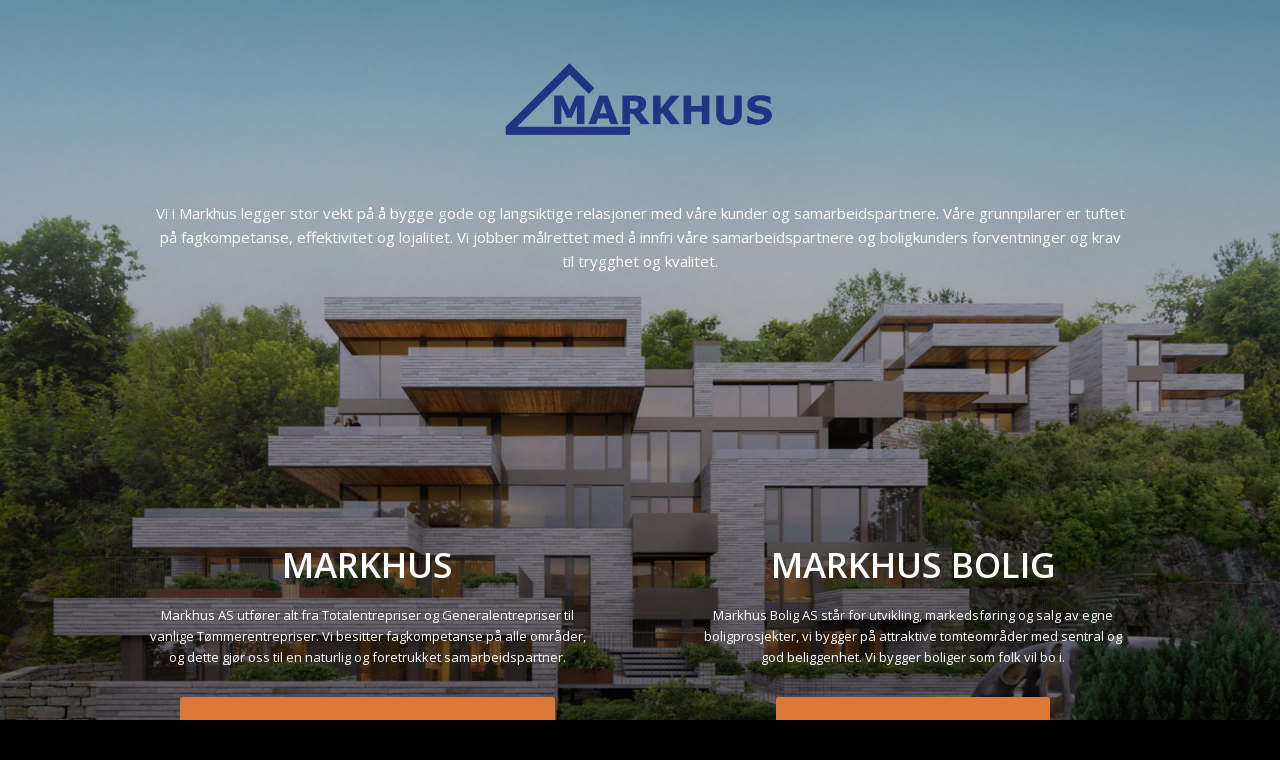

--- FILE ---
content_type: text/css
request_url: https://www.markhusbygg.no/wp-content/uploads/dynamic_avia/avia_posts_css/post-734.css?ver=ver-1766504188
body_size: 7973
content:
.avia-section.av-kg112wdh-23463c8357e57cd65eb6542ed5549c6c{
background-repeat:no-repeat;
background-image:url(https://www.markhusbygg.no/wp-content/uploads/2020/10/Bellevue.jpg);
background-position:50% 0%;
background-attachment:scroll;
}

.flex_column.av-3o3ih8-217a7f6ebd201f6e26dcca77daaed2b1{
border-radius:0px 0px 0px 0px;
padding:30px 30px 0px 30px;
}

.flex_column.av-3o3ih8-3e625eea20077058b292f9da246c9a2c{
border-radius:0px 0px 0px 0px;
padding:40px 0px 0px 0px;
}

.avia-image-container.av-kfhxl606-ca766cc2a80d337870b6edd80fc90d0a img.avia_image{
box-shadow:none;
}
.avia-image-container.av-kfhxl606-ca766cc2a80d337870b6edd80fc90d0a .av-image-caption-overlay-center{
color:#ffffff;
}

.avia-image-container.av-kfhxl606-ca766cc2a80d337870b6edd80fc90d0a img.avia_image{
box-shadow:none;
}
.avia-image-container.av-kfhxl606-ca766cc2a80d337870b6edd80fc90d0a .av-image-caption-overlay-center{
color:#ffffff;
}

.flex_column.av-3o3ih8-85054ce98425efddc9df3da02fae6eb7{
border-radius:0px 0px 0px 0px;
padding:30px 30px 0px 30px;
}

.flex_column.av-3o3ih8-af1baf1842dc66c98efa2349fc01f65d{
border-radius:0px 0px 0px 0px;
padding:0px 30px 30px 30px;
}

#top .av_textblock_section.av-kev0gyv1-8feeeb7b0e387ccd8c70bf73e1101b1e .avia_textblock{
font-size:15px;
color:#ffffff;
}

#top .av_textblock_section.av-kev0gyv1-8feeeb7b0e387ccd8c70bf73e1101b1e .avia_textblock{
font-size:15px;
color:#ffffff;
}

#top .hr.hr-invisible.av-5g4wgu-21518973caac2aef8e2786f809706a52{
height:130px;
}

.flex_column.av-6dkdd2-70b0165337bcad828f0494fad5b7acdf{
border-radius:0px 0px 0px 0px;
padding:50px 20px 30px 20px;
}

#top .av-special-heading.av-1b7n2-479c99c5ecf78bc667077de36b5240d1{
padding-bottom:10px;
color:#ffffff;
font-size:35px;
}
body .av-special-heading.av-1b7n2-479c99c5ecf78bc667077de36b5240d1 .av-special-heading-tag .heading-char{
font-size:25px;
}
#top #wrap_all .av-special-heading.av-1b7n2-479c99c5ecf78bc667077de36b5240d1 .av-special-heading-tag{
font-size:35px;
}
.av-special-heading.av-1b7n2-479c99c5ecf78bc667077de36b5240d1 .special-heading-inner-border{
border-color:#ffffff;
}
.av-special-heading.av-1b7n2-479c99c5ecf78bc667077de36b5240d1 .av-subheading{
font-size:15px;
}

#top .av_textblock_section.av-kev0gyv1-3fd1e309f7501026aa64fcfb04ae1d02 .avia_textblock{
color:#ffffff;
}

#top .av_textblock_section.av-kev0gyv1-3fd1e309f7501026aa64fcfb04ae1d02 .avia_textblock{
color:#ffffff;
}

#top .hr.hr-invisible.av-kev17al3-b09c7f766d2ee22bf07ae2fb5d9fdbef{
height:15px;
}

#top .hr.hr-invisible.av-kev17al3-b09c7f766d2ee22bf07ae2fb5d9fdbef{
height:15px;
}

#top .hr.hr-invisible.av-kev17al3-b09c7f766d2ee22bf07ae2fb5d9fdbef{
height:15px;
}

#top .hr.hr-invisible.av-kev17al3-b09c7f766d2ee22bf07ae2fb5d9fdbef{
height:15px;
}

#top #wrap_all .avia-button.av-kev0bmqt-000dfd7f12b9ca86059ac132ca305610{
background-color:#dd7938;
border-color:#dd7938;
color:#ffffff;
transition:all 0.4s ease-in-out;
}
#top #wrap_all .avia-button.av-kev0bmqt-000dfd7f12b9ca86059ac132ca305610 .avia-svg-icon svg:first-child{
fill:#ffffff;
stroke:#ffffff;
}

#top #wrap_all .avia-button.av-kev0bmqt-000dfd7f12b9ca86059ac132ca305610{
background-color:#dd7938;
border-color:#dd7938;
color:#ffffff;
transition:all 0.4s ease-in-out;
}
#top #wrap_all .avia-button.av-kev0bmqt-000dfd7f12b9ca86059ac132ca305610 .avia-svg-icon svg:first-child{
fill:#ffffff;
stroke:#ffffff;
}

.flex_column.av-6dkdd2-d914e5c3721c9f2eaa1a69b6bba2c098{
border-radius:0px 0px 0px 0px;
padding:50px 30px 30px 30px;
}

#top .av-special-heading.av-9d2tq-29d32c3b765563a7d4364f03b1cd0004{
padding-bottom:10px;
color:#ffffff;
font-size:35px;
}
body .av-special-heading.av-9d2tq-29d32c3b765563a7d4364f03b1cd0004 .av-special-heading-tag .heading-char{
font-size:25px;
}
#top #wrap_all .av-special-heading.av-9d2tq-29d32c3b765563a7d4364f03b1cd0004 .av-special-heading-tag{
font-size:35px;
}
.av-special-heading.av-9d2tq-29d32c3b765563a7d4364f03b1cd0004 .special-heading-inner-border{
border-color:#ffffff;
}
.av-special-heading.av-9d2tq-29d32c3b765563a7d4364f03b1cd0004 .av-subheading{
font-size:15px;
}

#top #wrap_all .avia-button.av-kev0bmqt-bcc890442375e83cb61eb0f64e8bcb20{
background-color:#dd7938;
border-color:#dd7938;
color:#ffffff;
transition:all 0.4s ease-in-out;
}
#top #wrap_all .avia-button.av-kev0bmqt-bcc890442375e83cb61eb0f64e8bcb20 .avia-svg-icon svg:first-child{
fill:#ffffff;
stroke:#ffffff;
}

#top #wrap_all .avia-button.av-kev0bmqt-bcc890442375e83cb61eb0f64e8bcb20{
background-color:#dd7938;
border-color:#dd7938;
color:#ffffff;
transition:all 0.4s ease-in-out;
}
#top #wrap_all .avia-button.av-kev0bmqt-bcc890442375e83cb61eb0f64e8bcb20 .avia-svg-icon svg:first-child{
fill:#ffffff;
stroke:#ffffff;
}

.flex_cell.av-kg0vwdcp-011e0612f3cc14b93b6b688e37af4f9f{
vertical-align:top;
background:url(https://www.markhusbygg.no/wp-content/uploads/2020/10/Bellevue.jpg) 50% 100% no-repeat scroll #000000;
}
.responsive #top #wrap_all .flex_cell.av-kg0vwdcp-011e0612f3cc14b93b6b688e37af4f9f{
padding:30px 100px 0px 100px !important;
}

.flex_column.av-3o3ih8-94604694f8104d064f3a88d95c30ef40{
border-radius:0px 0px 0px 0px;
padding:0px 0px 0px 0px;
}

.flex_column.av-3o3ih8-6c493871695fcba984c18e16528b5418{
border-radius:0px 0px 0px 0px;
padding:0px 20px 20px 20px;
}

.flex_column.av-3o3ih8-88ca73df9a4b1e165bd68832f8bc86cd{
border-radius:0px 0px 0px 0px;
padding:0px 0px 0px 0px;
}

#top .hr.hr-invisible.av-kev17al3-d6c1a5a13238bd0d014d3002f2c7458e{
height:200px;
}

#top .hr.hr-invisible.av-kev17al3-6b22b5026312beed23d8bb6819ef24b0{
height:100px;
}

.flex_column.av-3o3ih8-9fd2961a89e7dfacd5a0715f6ebe3426{
border-radius:0px 0px 0px 0px;
padding:0px 0px 0px 0px;
}

.flex_cell.av-kg0vwdcp-13a7ecff8a235104b0747eed655e85e4{
vertical-align:middle;
}
.responsive #top #wrap_all .flex_cell.av-kg0vwdcp-13a7ecff8a235104b0747eed655e85e4{
padding:60px 60px 60px 60px !important;
}

.flex_column.av-6teity-7adacc2030965cfb22dbe3120d7ebf24{
border-radius:0px 0px 0px 0px;
padding:30px 30px 30px 30px;
}

#top .av-special-heading.av-cqxee-29ec8ef17b319aa0c3dbbdc3a08da81b{
padding-bottom:10px;
color:#223285;
}
body .av-special-heading.av-cqxee-29ec8ef17b319aa0c3dbbdc3a08da81b .av-special-heading-tag .heading-char{
font-size:25px;
}
.av-special-heading.av-cqxee-29ec8ef17b319aa0c3dbbdc3a08da81b .special-heading-inner-border{
border-color:#223285;
}
.av-special-heading.av-cqxee-29ec8ef17b319aa0c3dbbdc3a08da81b .av-subheading{
font-size:15px;
}

#top .av_textblock_section.av-kev0gyv1-6f3260806ec486a12924dd36484b11a8 .avia_textblock{
color:#000000;
}

#top .av_textblock_section.av-kev0gyv1-6f3260806ec486a12924dd36484b11a8 .avia_textblock{
color:#000000;
}

#top .hr.av-kg68yibh-f37902ae009f263b97bcae01a6873fe8{
margin-top:0px;
margin-bottom:0px;
}
.hr.av-kg68yibh-f37902ae009f263b97bcae01a6873fe8 .hr-inner{
width:300px;
max-width:45%;
}

.flex_column.av-gtcty-79c0621381f7c72adbff83cc6e730b63{
border-radius:0px 0px 0px 0px;
padding:30px 30px 30px 30px;
}

#top .av-special-heading.av-ash4u-7f5454efda5d96fa5e705724a2a33b9b{
padding-bottom:10px;
color:#223285;
}
body .av-special-heading.av-ash4u-7f5454efda5d96fa5e705724a2a33b9b .av-special-heading-tag .heading-char{
font-size:25px;
}
.av-special-heading.av-ash4u-7f5454efda5d96fa5e705724a2a33b9b .special-heading-inner-border{
border-color:#223285;
}
.av-special-heading.av-ash4u-7f5454efda5d96fa5e705724a2a33b9b .av-subheading{
font-size:15px;
}


@media only screen and (min-width: 480px) and (max-width: 767px){ 
#top #wrap_all .av-special-heading.av-1b7n2-479c99c5ecf78bc667077de36b5240d1 .av-special-heading-tag{
font-size:0.8em;
}

#top #wrap_all .av-special-heading.av-9d2tq-29d32c3b765563a7d4364f03b1cd0004 .av-special-heading-tag{
font-size:0.8em;
}
}

@media only screen and (max-width: 479px){ 
#top #wrap_all .av-special-heading.av-1b7n2-479c99c5ecf78bc667077de36b5240d1 .av-special-heading-tag{
font-size:0.8em;
}

#top #wrap_all .av-special-heading.av-9d2tq-29d32c3b765563a7d4364f03b1cd0004 .av-special-heading-tag{
font-size:0.8em;
}
}
